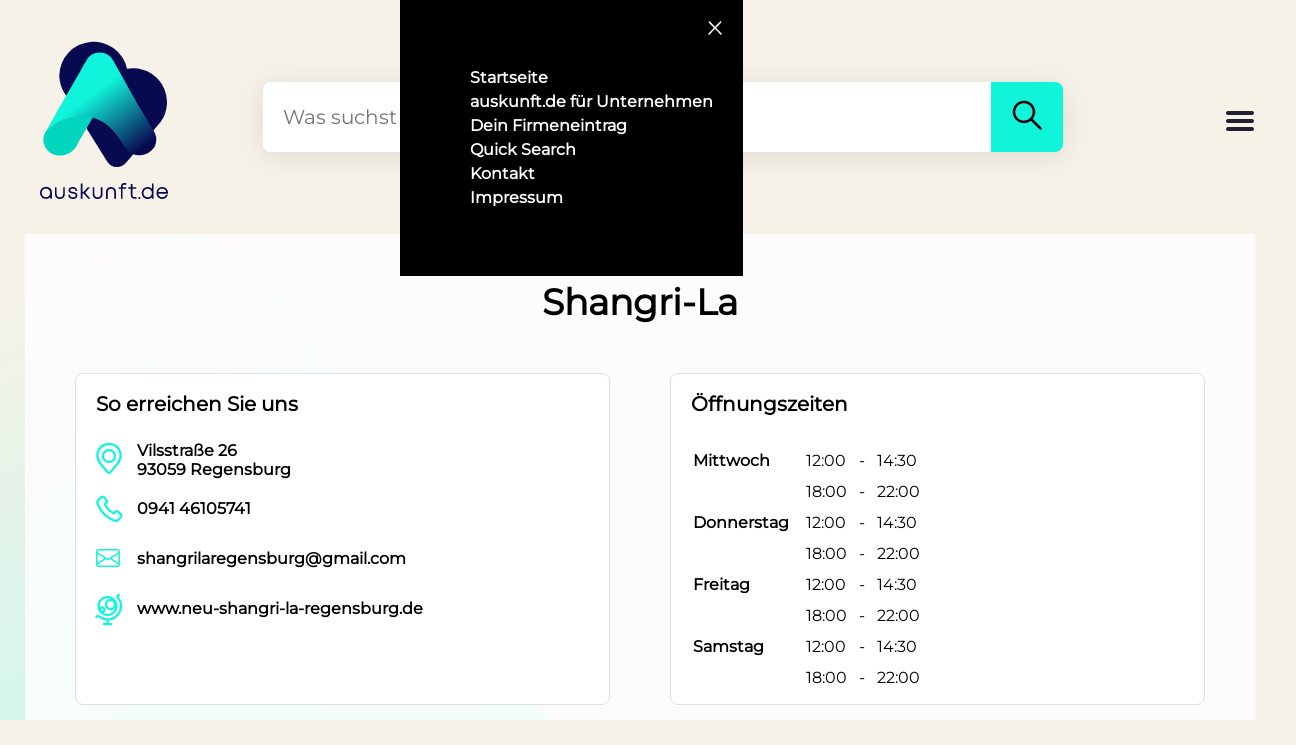

--- FILE ---
content_type: text/css; charset=UTF-8
request_url: https://www.auskunft.de/stylesheets/myStyleMobile.css
body_size: 3266
content:

@media screen and (max-width: 992px) {
    .teaserContainer{
        right: 110px;
        font-size: 12px;
    }

    .teaser a {
        padding: 13px;
    }

    .searchH1 {
        margin-top: 30px;
    }
    .linkContainer{
        top: 100px;
        font-size: 12px;
    }

    .adressContainer{
        max-width: unset;
        display: block;
    }
    .adressContainerMargin {
        margin-left: 0;
    }
    .opening-hours-table tr td:first-child {
        padding-right: 50px;
    }
    .placeDetails {
        display: block;
    }

    .footerPadding {
        padding: 20px;
    }
    .footer {
        display: block;
    }
    .footerLogoContainer {
        margin-bottom: 40px;
    }

    .footerContainer {
        display: block;
        padding: 20px;
    }
    .footerLogo {
        max-width: 100px;
        margin-bottom: 30px;
        padding: 0;
    }
    .logo {
        width: 40px;
        margin-top: 10px;
    }
    .newsContent {
        z-index: 3;
        position: relative;
        margin-top: 40px;
        max-width: 480px;
        width: unset;
    }
    .smallContainer {
        width: 100%;
    }
    .newsImage {
        width: 100%; z-index: 2; text-align: center; display: block;
        position: relative;
    }
    .logoBackground {
        z-index: 0;
        max-height: 300px;
    }
    .containerNews{
        display: block; height: unset; position: relative;
    }
    .newsBlack {
        padding-bottom: 20px;
        padding-top: 40px;
        height: unset;
    }
    .searchContainer {
        height: 60px;
        margin-top: 10px;
    }
    .introContainer{
        grid-template-columns: 100%;
        margin-top: 0;
        background: white;
    }
    .left30 {
        margin-left: 0;
    }
    .mobileHeader {
        display:  block;
        margin-bottom: 50px;
    }


    .mainHeaderMobile {
        margin-left: 20px;
        margin-right: 20px;
        font-size: 30px;
        margin-top: 0;
        max-width: 90%;
        line-height: 34px;
    }
    .mainHeader {
        display: none;
    }
    .logoIconBig {
        margin-left: auto;
        margin-right: auto;
    }
    .introContent {
        margin-left: 0;
        margin-top: 0;
        padding: 20px;
    }
    .burgerMenu {
        right: 30px;
    }
    .categoryRight, .categoryLeft {
        display: block;
    }
    .resultTextContainer {
        grid-template-columns: 100%;
    }
    .searchInput {
        font-size: 16px;
        padding-left: 12px;
    }
    .searchButton {
        padding: 5px;
    }
    .category {
        width: 50%;
        display: inline-block;
    }
    .logoText {
        display: none;
    }

    #search {
        margin-left: 20px;
        margin-right: 20px;
    }
    .headerPlaceholder {
        width: 60px;
    }
    .header{
        width: 100%;
        padding: 20px 0 0;
    }

    #logo{
        padding: 7px 0 0 20px;
    }

    .homeSpacer {
        display: none;
    }
    .spacer {
         height: 30px;
     }
    .logoTextMobile {
        display: block;
        text-align: center;
    }

    .otherSearch {
        width: unset;
        display: block;
    }
    .resultHeader{
        font-size: 21px;
    }

    h2 {
        font-size: 24px;
        line-height: 32px;
    }

    .h1Span {
        padding-top: 30px;
        display: block;
    }
}
